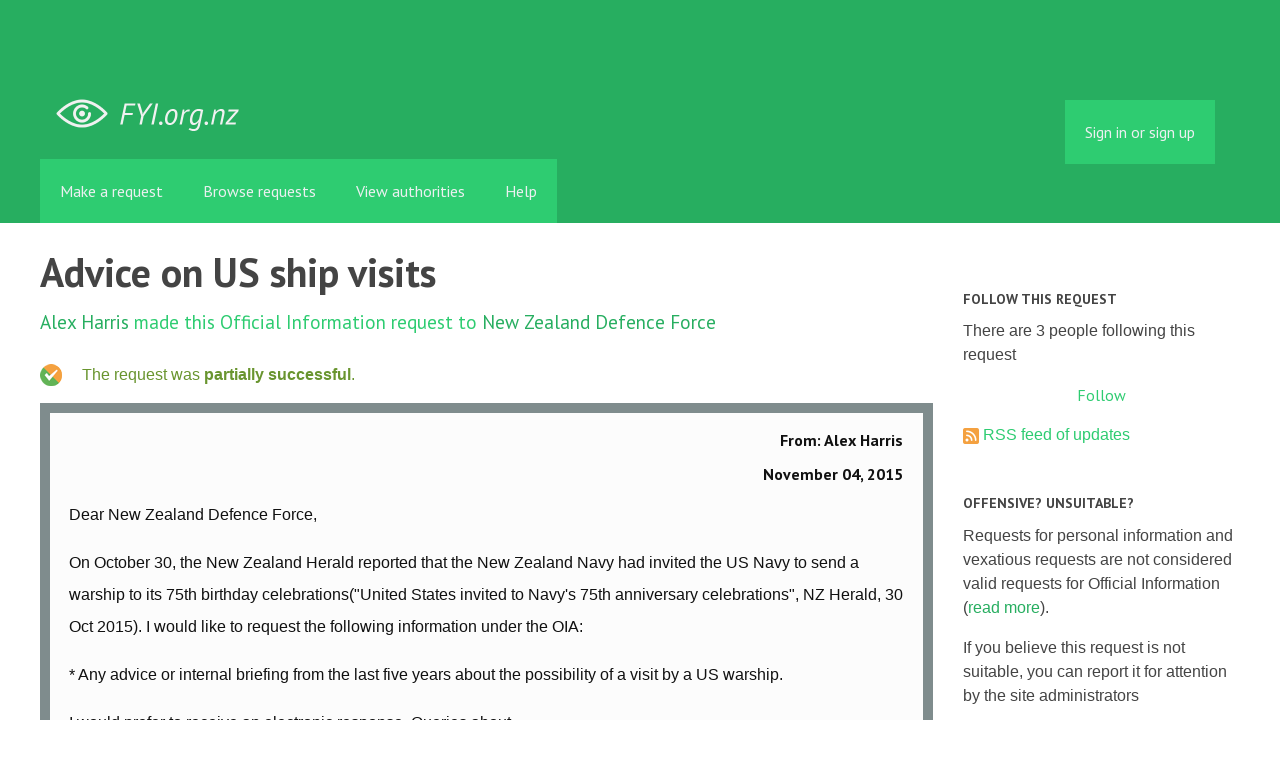

--- FILE ---
content_type: text/html; charset=utf-8
request_url: https://fyi.org.nz/request/3322-advice-on-us-ship-visits
body_size: 9126
content:
<!DOCTYPE html>
<html lang="en">
  <head>
    <meta charset="utf-8">
    <meta content="authenticity_token" name="csrf-param" />
<meta name="csrf-token" />

    <title>
        Advice on US ship visits - a Official Information Act request to New Zealand Defence Force - FYI
    </title>

    <link href="/assets/favicon-13de4e9ab11f0cd1332b0b9ac137bac2.png" rel="shortcut icon" type="image/vnd.microsoft.icon" />


        <!--[if LTE IE 7]>
<link href="/assets/responsive/application-lte-ie7-b276e848f39ca7998fb649b972fcbc7e.css" media="all" rel="stylesheet" title="Main" type="text/css" />
<![endif]-->

<!--[if IE 8]>
<link href="/assets/responsive/application-ie8-2a33d4f243afc522738602feffd98886.css" media="all" rel="stylesheet" title="Main" type="text/css" />
<![endif]-->

<!--[if GT IE 8]><!-->
<link href="/assets/responsive/application-2ee005eb2d74416e640fe17033f8fbe7.css" media="all" rel="stylesheet" title="Main" type="text/css" />
<!--<![endif]-->

    <link href="/assets/responsive/print-5a91dffa2273ed19997f2864ead30d06.css" media="print" rel="stylesheet" type="text/css" />


    <script src="/assets/application-733a7bbb9fedf9faca5a5ab52a4402a2.js" type="text/javascript"></script>


        <link rel="alternate" type="application/atom+xml" title="New updates for the request 'Advice on US ship visits'" href="https://fyi.org.nz/feed/request/3322-advice-on-us-ship-visits">
          <link rel="alternate" type="application/json" title="JSON version of New updates for the request 'Advice on US ship visits'" href="https://fyi.org.nz/feed/request/3322-advice-on-us-ship-visits.json">
      <link rel="alternate" type="application/json" title="JSON version of this page" href="/request/3322-advice-on-us-ship-visits.json">
      <meta name="viewport" content="width=device-width, initial-scale=1.0" />
      <meta property="og:title" content="Advice on US ship visits - a Official Information Act request to New Zealand Defence Force" />
  <meta property="og:type" content="article" />

    <meta property="article:published_time" content="2015-11-04T14:49:15+13:00" />
    <meta property="article:modified_time" content="2016-03-08T14:13:10+13:00" />
    <meta property="og:description" content="

On October 30, the New Zealand Herald reported that the New Zealand Navy had invited the US Navy to send a warship to its 75th birthday celebrations(&quot;United States invited to Navy&#x27;s 75th anniversary celebrations&quot;, NZ Herald, 30 Oct 2015). I would like to request the following information under the OIA:

* Any advice or internal briefing from the last five years about the possibility of a visit by a US warship.

I would prefer to receive an electronic response. Queries about
this request will be automatically forwarded to me by the
fyi.org.nz website.

With regards to s12 of the OIA, I am an NZ citizen and in NZ.

Yours faithfully,

Alex Harris" />


<meta property="og:site_name" content="FYI" />
<meta property="og:url" content="https://fyi.org.nz/request/3322-advice-on-us-ship-visits" />
<meta property="og:image" content="https://fyi.org.nz/assets/logo-opengraph-119636142d8a3d2d790921996563cbe0.png" />
<meta property="og:image:width" content="256" />
<meta property="og:image:height" content="256" />

    <meta name="viewport" content="width=device-width, initial-scale=1">
<script src="/assets/desig-66d489a0e423f4836971014b72bb042c.js" type="text/javascript"></script>
<script src="/assets/app-d9ad43004c40e6090a597d7e098744ff.js" type="text/javascript"></script>
<script>
  (function(i,s,o,g,r,a,m){i['GoogleAnalyticsObject']=r;i[r]=i[r]||function(){
  (i[r].q=i[r].q||[]).push(arguments)},i[r].l=1*new Date();a=s.createElement(o),
  m=s.getElementsByTagName(o)[0];a.async=1;a.src=g;m.parentNode.insertBefore(a,m)
  })(window,document,'script','//www.google-analytics.com/analytics.js','ga');

  ga('create', 'UA-8040976-7', 'auto');
  ga('send', 'pageview');

</script>

  </head>
  <body class="">


    <div class="entirebody">
      <div id="other-country-notice" class="popup">
        <span class="popup-content">
        </span>
        <span class="popup-close"><a href="#top" >Close</a></span>
      </div>
        <div class="only-show-for-print">
  <p class="print-information">Printed from https://fyi.org.nz/request/3322-advice-on-us-ship-visits on January 19, 2026 15:46</p>
</div>
<div id="banner" class="banner">
  <div id="banner_inner" class="banner_inner">
    <div id="banner_content" class="banner_content">
      <div class="banner_site-title">
        <h1><a href="/" class="site-title__logo" id="logo">FYI</a></h1>
      </div>

      <div class="rsp_menu_button">
        <a href="#banner" class="open"> <i class="icon-menu"></i> Menu </a>
        <a href="#" class="close"> <i class="icon-menu"></i> Close </a>
      </div>

      

        <div id="logged_in_bar" class="logged_in_bar">
          <div id="logged_in_links" class="logged_in_links">
              <a href="/profile/sign_in?r=%2Frequest%2F3322-advice-on-us-ship-visits">Sign in or sign up</a>
          </div>
        </div>
    </div>

    <div id="topnav" class="topnav">
  <ul id="navigation" class="navigation">

    <li class="">
      <a href="/select_authority" id="make-request-link">Make a request</a>
    </li>

    <li class="selected">
      <a href="/list/successful">Browse requests</a>
    </li>

    <li class="">
      <a href="/body/list/all">View authorities</a>
    </li>


    <li class="">
      <a href="/help/about">Help</a>
    </li>

    <li id="navigation_search" class="navigation_search">
      <form id="navigation_search_form" class="navigation_search_form" method="get" action="/search/all" role="search">
        <label class="visually-hidden" for="navigation_search_button">
          Search
        </label>
        <input class="navigation_search_button" id="navigation_search_button" name="query" placeholder="Search" title="type your search term here" type="search" />
        <button type="submit">
          <span class="visually-hidden">
            Submit Search
          </span>
        </button>
      </form>
    </li>
  </ul>
</div>

  </div>
</div>


      <div id="wrapper">
        <div id="content">

          <div id="request_show" class="controller_request">
            




<div id="left_column" class="left_column">
  <h1>Advice on US ship visits</h1>


  <p class="subtitle">
      <a href="/user/alex_harris">Alex Harris</a> made this Official Information request
      to <a href="/body/nzdf">New Zealand Defence Force</a>
  </p>

  <p id="request_status" class="request_icon_line icon_partially_successful">
      The request was <strong>partially successful</strong>.
  </p>

      <div class="ff-print-fix"></div>
  <div class="outgoing correspondence box" id="outgoing-6970">
    


    <h2>
      From: Alex Harris<br>
      <br><time datetime="2015-11-04T14:49:17+13:00" title="2015-11-04 14:49:17 +1300">November 04, 2015</time>
    </h2>

    <div class="correspondence_text">

  <p><p>Dear New Zealand Defence Force,</p>

<p>On October 30, the New Zealand Herald reported that the New Zealand Navy had invited the US Navy to send a warship to its 75th birthday celebrations(&quot;United States invited to Navy&#39;s 75th anniversary celebrations&quot;, NZ Herald, 30 Oct 2015). I would like to request the following information under the OIA:</p>

<p>* Any advice or internal briefing from the last five years about the possibility of a visit by a US warship.</p>

<p>I would prefer to receive an electronic response. Queries about
<br />this request will be automatically forwarded to me by the
<br />fyi.org.nz website.</p>

<p>With regards to s12 of the OIA, I am an NZ citizen and in NZ.</p>

<p>Yours faithfully,</p>

<p>Alex Harris</p></p>
</div>


    <p class="event_actions">
      <a href="/request/3322-advice-on-us-ship-visits#outgoing-6970" class="link_to_this">Link to this</a>
    </p>
</div>


      <div class="ff-print-fix"></div>
  <div class="incoming correspondence box normal" id="incoming-10228">
    


    <h2>
        From: Ministerial Services<br>

        New Zealand Defence Force<br>

      <br><time datetime="2015-11-06T10:56:38+13:00" title="2015-11-06 10:56:38 +1300">November 06, 2015</time>
    </h2>

    <div class="correspondence_text">
    <div class="attachments">
      <hr class="top">

        <p class="attachment">

            <a href="/request/3322/response/10228/attach/3/Picture%20Device%20Independent%20Bitmap%201.jpg"><img alt="Attachment" class="attachment_image" src="/assets/icon_image_jpeg_large-dcdd27d06c3766400009603971348868.png" /></a>

          <strong>Picture Device Independent Bitmap 1.jpg</strong>
          <br>

          3K
          <a href="/request/3322/response/10228/attach/3/Picture%20Device%20Independent%20Bitmap%201.jpg">Download</a>

          <!-- (image/jpeg) -->
          
        </p>
        <p class="attachment">

            <a href="/request/3322/response/10228/attach/4/OIA%202015%202368%20Harris%20signed%20transfer%20letter.pdf"><img alt="Attachment" class="attachment_image" src="/assets/icon_application_pdf_large-ac8f882d00b1f815e3bb737639160699.png" /></a>

          <strong>OIA 2015 2368 Harris signed transfer letter.pdf</strong>
          <br>

          237K
          <a href="/request/3322/response/10228/attach/4/OIA%202015%202368%20Harris%20signed%20transfer%20letter.pdf">Download</a>

            <a href="/request/3322/response/10228/attach/html/4/OIA%202015%202368%20Harris%20signed%20transfer%20letter.pdf.html">View as HTML</a>
          <!-- (application/pdf) -->
          
        </p>

      <hr class="bottom">
    </div>

  <p>Good morning Alex,<br>  <br> Please find attached the transfer letter pertaining to your OIA request of<br> 4 Nov 15 where you requested “any advice or internal briefing from the<br> last five years about the possibility of a visit by a US warship”.<br> Regards,<br>  <br> Corporate and Ministerial Services<br> Office of the Chief of Defence Force<br> New Zealand Defence Force<br> [1]www.nzdf.mil.nz<br>  <br> [2][IMG][3][IMG]<br>  <br>  <br>  <br> The information contained in this Internet Email message is intended for<br> the addressee only and may contain privileged information, but not<br> necessarily the official views or opinions of the New Zealand Defence<br> Force.  If you are not the intended recipient you must not use, disclose,<br> copy or<br> distribute this message or the information in it.  If you have received<br> this message in error, please Email or telephone the sender immediately.<br><br>References<br><br>Visible links<br> 1. <a href='http://www.nzdf.mil.nz/'>http://www.nzdf.mil.nz/</a><br> 2. <a href='http://force4nz.mil.nz/'>http://force4nz.mil.nz/</a><br> 3. <a href='http://force4nz.mil.nz/'>http://force4nz.mil.nz/</a></p>
</div>


    <p class="event_actions">

      <a href="/request/3322-advice-on-us-ship-visits#incoming-10228" class="link_to_this">Link to this</a>
    </p>
</div>


      <div class="ff-print-fix"></div>

      <div class="ff-print-fix"></div>
  <div class="incoming correspondence box normal" id="incoming-10282">
    


    <h2>
        From: MASTERS, Alexandra (ESD)<br>


      <br><time datetime="2015-11-11T09:59:23+13:00" title="2015-11-11 09:59:23 +1300">November 11, 2015</time>
    </h2>

    <div class="correspondence_text">
    <div class="attachments">
      <hr class="top">

        <p class="attachment">

            <a href="/request/3322/response/10282/attach/3/image001.jpg"><img alt="Attachment" class="attachment_image" src="/assets/icon_image_jpeg_large-dcdd27d06c3766400009603971348868.png" /></a>

          <strong>image001.jpg</strong>
          <br>

          3K
          <a href="/request/3322/response/10282/attach/3/image001.jpg">Download</a>

          <!-- (image/jpeg) -->
          
        </p>

      <hr class="bottom">
    </div>

  <p>[UNCLASSIFIED]<br><br>Dear Alex Harris<br><br> <br><br>This email confirms receipt and advises that your request has been<br> transferred from the New Zealand Defence Force to the Ministry of Foreign<br> Affairs and Trade.<br><br> <br><br>Kind regards,<br><br> <br><br>Executive Services Division<br> New Zealand Ministry of Foreign Affairs &amp; Trade | Manatū Aorere<br><br> <br><br> <br><br> <br><br> <br><br>From: Ministerial Services [[1]mailto:[<a href="/help/officers#mobiles">email address</a>]]<br> Sent: Friday, 6 November 2015 10:52 a.m.<br> To: BARRINGTON, Brook (CEO)<br> Subject: Transfer Letter - OIA-2015-2368 (Harris)<br><br> <br><br>Good morning Dr Barrington,<br><br> <br><br>Please find attached the transfer letter from the NZDF to MFAT pertaining<br> to the above OIA request of 4 Nov 15 in which “any advice or internal<br> briefing from the last five years about the possibility of a visit by a US<br> warship” is requested.<br><br> <br><br> <br><br>Regards,<br><br> <br><br>Anna Cochran<br><br>A/Manager Corporate and Ministerial Services, Office of the Chief of<br> Defence Force<br><br>New Zealand Defence Force<br><br>T +64 4 496 0037, Internal (349) 7037<br><br>[2]www.nzdf.mil.nz<br><br> <br><br>[3][IMG]<br><br> <br><br> <br><br> <br><br> <br><br>The information contained in this Internet Email message is intended for<br> the addressee only and may contain privileged information, but not<br> necessarily the official views or opinions of the New Zealand Defence<br> Force.  If you are not the intended recipient you must not use, disclose,<br> copy or<br> distribute this message or the information in it.  If you have received<br> this message in error, please Email or telephone the sender immediately.<br><br><span class="unfold_link"><a href="?unfold=1#incoming-10282">show quoted sections</a></span></p>
</div>


    <p class="event_actions">

      <a href="/request/3322-advice-on-us-ship-visits#incoming-10282" class="link_to_this">Link to this</a>
    </p>
</div>


      <div class="ff-print-fix"></div>

      <div class="ff-print-fix"></div>
  <div class="incoming correspondence box normal" id="incoming-11089">
    


    <h2>
        From: ESD<br>


      <br><time datetime="2016-01-22T12:10:03+13:00" title="2016-01-22 12:10:03 +1300">January 22, 2016</time>
    </h2>

    <div class="correspondence_text">

  <p>[UNCLASSIFIED]<br><br>Dear Alex Harris,<br><br> <br><br>This email is to advise you that under section 15(1)(b) of the Official<br> Information Act request, we will be providing a response to your request. <br> We are currently still working on your request and we hope to provide you<br> with a response within 15 working days. <br><br> <br><br>We apologise for the delay in responding to you.<br><br> <br><br>Kind regards,<br><br> <br><br> <br><br>Executive Services<br><br>Executive Services Division<br> New Zealand Ministry of Foreign Affairs &amp; Trade | Manatū Aorere<br><br>Email: [1][<a href="/help/officers#mobiles">email address</a>]     <br><br> <br><br>[UNCLASSIFIED]<br><br><span class="unfold_link"><a href="?unfold=1#incoming-11089">show quoted sections</a></span></p>
</div>


    <p class="event_actions">

      <a href="/request/3322-advice-on-us-ship-visits#incoming-11089" class="link_to_this">Link to this</a>
    </p>
</div>


      <div class="ff-print-fix"></div>

      <div class="ff-print-fix"></div>
  <div class="outgoing correspondence box" id="outgoing-7549">
    


    <h2>
      From: Alex Harris<br>
      <br><time datetime="2016-02-22T14:15:43+13:00" title="2016-02-22 14:15:43 +1300">February 22, 2016</time>
    </h2>

    <div class="correspondence_text">

  <p><p>Dear ESD,</p>

<p>Its been more than 15 working days since January 22 and I still have not received a response. Has one been sent, or do I need to go to the Ombudsman?</p>

<p>Yours sincerely,</p>

<p>Alex Harris</p></p>
</div>


    <p class="event_actions">
      <a href="/request/3322-advice-on-us-ship-visits#outgoing-7549" class="link_to_this">Link to this</a>
    </p>
</div>


      <div class="ff-print-fix"></div>
  <div class="incoming correspondence box normal" id="incoming-11401">
    


    <h2>
        From: ESD<br>


      <br><time datetime="2016-02-22T15:42:38+13:00" title="2016-02-22 15:42:38 +1300">February 22, 2016</time>
    </h2>

    <div class="correspondence_text">

  <p>[UNCLASSIFIED]<br><br>Dear Alex,<br><br> <br><br>Thank you for your email, I would like to apologise for the delay in<br> getting a response to you and understand your frustration. <br><br> <br><br>Unfortunately, due to staff absences, workload pressures, and the need to<br> consult externally, we have not been able to complete our response within<br> the specified timeframes. <br><br> <br><br>Currently, we are consulting on your request and will continue to work as<br> quickly as we can on getting you a response.<br><br> <br><br>I will contact you again before the end of this week with an update on<br> progress.<br><br> <br><br>Again, I apologise for the undue delay.<br><br> <br><br>Kind regards,<br><br> <br><br> <br><br>Joana Johnston<br><br>Divisional Manager<br><br>Executive Services Division<br><br> <br><br> <br><br> <br><br> <br><br><span class="unfold_link"><a href="?unfold=1#incoming-11401">show quoted sections</a></span></p>
</div>


    <p class="event_actions">

      <a href="/request/3322-advice-on-us-ship-visits#incoming-11401" class="link_to_this">Link to this</a>
    </p>
</div>


      <div class="ff-print-fix"></div>

      <div class="ff-print-fix"></div>
  <div class="incoming correspondence box normal" id="incoming-11518">
    


    <h2>
        From: ESD<br>


      <br><time datetime="2016-02-29T10:36:03+13:00" title="2016-02-29 10:36:03 +1300">February 29, 2016</time>
    </h2>

    <div class="correspondence_text">

  <p>[UNCLASSIFIED]<br><br>Dear Alex,<br><br> <br><br>The purpose of this email is to advise that we have made progress on your<br> OIA request and hope to have a response to you within the next 10 days, I<br> will be in touch again with any further updates.<br><br> <br><br>Kind regards,<br><br> <br><br>Joana Johnston<br><br>Divisional Manager<br><br>Executive Services Division<br><br> <br><br> <br><br> <br><br> <br><br>From: ESD<br> Sent: Monday, 22 February 2016 3:43 p.m.<br> To: [1][FOI #3322 email]<br> Subject: RE: OIA request: US Navy Ships Visit<br><br> <br><br>[UNCLASSIFIED]<br><br>Dear Alex,<br><br> <br><br>Thank you for your email, I would like to apologise for the delay in<br> getting a response to you and understand your frustration. <br><br> <br><br>Unfortunately, due to staff absences, workload pressures, and the need to<br> consult externally, we have not been able to complete our response within<br> the specified timeframes. <br><br> <br><br>Currently, we are consulting on your request and will continue to work as<br> quickly as we can on getting you a response.<br><br> <br><br>I will contact you again before the end of this week with an update on<br> progress.<br><br> <br><br>Again, I apologise for the undue delay.<br><br> <br><br>Kind regards,<br><br> <br><br> <br><br>Joana Johnston<br><br>Divisional Manager<br><br>Executive Services Division<br><br> <br><br> <br><br> <br><br> <br><br><span class="unfold_link"><a href="?unfold=1#incoming-11518">show quoted sections</a></span></p>
</div>


    <p class="event_actions">

      <a href="/request/3322-advice-on-us-ship-visits#incoming-11518" class="link_to_this">Link to this</a>
    </p>
</div>


      <div class="ff-print-fix"></div>

      <div class="ff-print-fix"></div>
  <div class="outgoing correspondence box" id="outgoing-7593">
    


    <h2>
      From: Alex Harris<br>
      <br><time datetime="2016-02-29T13:57:14+13:00" title="2016-02-29 13:57:14 +1300">February 29, 2016</time>
    </h2>

    <div class="correspondence_text">

  <p><p>Dear ESD,</p>

<p>This request should have been responded to by 9 December, at the latest. I now consider it to have been effectively refused and have complained to the Ombudsman.</p>

<p>Yours sincerely,</p>

<p>Alex Harris</p></p>
</div>


    <p class="event_actions">
      <a href="/request/3322-advice-on-us-ship-visits#outgoing-7593" class="link_to_this">Link to this</a>
    </p>
</div>


      <div class="ff-print-fix"></div>
  <div class="incoming correspondence box normal" id="incoming-11628">
    


    <h2>
        From: ESD<br>


      <br><time datetime="2016-03-04T16:03:16+13:00" title="2016-03-04 16:03:16 +1300">March 04, 2016</time>
    </h2>

    <div class="correspondence_text">
    <div class="attachments">
      <hr class="top">

        <p class="attachment">

            <a href="/request/3322/response/11628/attach/3/OIA%2025087%20Alex%20Harris%20Scanned%20response.pdf"><img alt="Attachment" class="attachment_image" src="/assets/icon_application_pdf_large-ac8f882d00b1f815e3bb737639160699.png" /></a>

          <strong>OIA 25087 Alex Harris Scanned response.pdf</strong>
          <br>

          5.0M
          <a href="/request/3322/response/11628/attach/3/OIA%2025087%20Alex%20Harris%20Scanned%20response.pdf">Download</a>

            <a href="/request/3322/response/11628/attach/html/3/OIA%2025087%20Alex%20Harris%20Scanned%20response.pdf.html">View as HTML</a>
          <!-- (application/pdf) -->
          
        </p>

      <hr class="bottom">
    </div>

  <p>[UNCLASSIFIED]<br><br>Dear Alex,<br><br> <br><br>Please find attached a response to your OIA request, we apologise for the<br> delay in responding to you.<br><br> <br><br>Kind regards,<br><br> <br><br> <br><br> <br><br>Executive Services<br><br>Executive Services Division<br> New Zealand Ministry of Foreign Affairs &amp; Trade | Manatū Aorere<br><br>Email: [1][<a href="/help/officers#mobiles">email address</a>]     <br><br> <br><br>               <br><br>[UNCLASSIFIED]<br><br><span class="unfold_link"><a href="?unfold=1#incoming-11628">show quoted sections</a></span></p>
</div>


    <p class="event_actions">

      <a href="/request/3322-advice-on-us-ship-visits#incoming-11628" class="link_to_this">Link to this</a>
    </p>
</div>


      <div class="ff-print-fix"></div>



  <div id="after_actions" class="after_actions">
  <h2>Things to do with this request</h2>

  <div id="anyone_actions" class="anyone_actions">
    <strong>Anyone:</strong>

    <ul>
        <li>
          <a href="https://fyi.org.nz/annotate/request/3322-advice-on-us-ship-visits">Add an annotation</a> (to help the requester or others)
        </li>


      <li>
        <a href="/request/3322-advice-on-us-ship-visits/download">Download a zip file of all correspondence</a> (note: this contains the same information already available above).
      </li>
    </ul>
  </div>

    <div id="owner_actions" class="owner_actions">
      <strong>Alex Harris only:</strong>

      <ul>
        <li>
            <a href="/request/3322/followups/new/11628#followup">Write a reply</a>
        </li>

          <li>
            <a href="/request/3322-advice-on-us-ship-visits?update_status=1">Update the status of this request</a>
          </li>

        <li>
          <a href="http://www.ombudsman.parliament.nz/make-a-complaint/complaining-about-access-to-official-information-551307291224432">Make a complaint to the Ombudsman</a>
        </li>
      </ul>
    </div>

  <div id="public_body_actions" class="public_body_actions">
    <strong>New Zealand Defence Force only: </strong>

    <ul>
      <li>
        <a href="/upload/request/3322-advice-on-us-ship-visits">Respond to request</a>
      </li>
    </ul>
  </div>
</div>

</div>

<div id="right_column" class="sidebar right_column">
  <div id="track-request" class="track-request">
    <h2>Follow this request</h2>

    <p>
      There are 3 people following this request
    </p>
    
  <div class="feed_link feed_link_sidebar">
      <a href="/track/request/3322-advice-on-us-ship-visits" class="link_button_green track-request-action">Follow</a>
  </div>

    <div class="feed_link feed_link_sidebar">
  <a href="/feed/request/3322-advice-on-us-ship-visits"><img alt="RSS icon" src="/assets/feed-16-cb3420750747d3e9acd1086359fdeec7.png" /></a>
  <a href="/feed/request/3322-advice-on-us-ship-visits">RSS feed of updates</a>
</div>

  </div>

    <h2>Offensive? Unsuitable?</h2>
        <p>Requests for personal information and vexatious requests are not considered valid requests for Official Information (<a href="/help/about">read more</a>).</p>
        <p>If you believe this request is not suitable, you can report it for attention by the site administrators</p>
        <a href="/request/3322-advice-on-us-ship-visits/report/new" class="report-this-request">Report this request</a>

  <h2>Act on what you've learnt</h2>

<div class="act_link act_link--twitter">

  <a href="https://twitter.com/share?related=mySocietyIntl%3AHelping+people+set+up+sites+like+FYI+all+over+the+world&amp;text=%27Advice+on+US+ship+visits%27&amp;url=https%3A%2F%2Ffyi.org.nz%2Frequest%2F3322-advice-on-us-ship-visits&amp;via=FYI_NZ">Tweet this request</a>
</div>

<div class="act_link act_link--wordpress">
  <a href="http://wordpress.com/">Start your own blog</a>
</div>


  <!-- Consider listing websites that users might find useful here (in your theme) -->


      <h2>Similar requests</h2>
        
<div class="request_short_listing">
  <h3><a href="/request/4611-grant-application-results">Grant application results</a></h3>
  <p>
    To <a href="/body/mfat">Ministry of Foreign Affairs and Trade</a>
    by <a href="/user/kurien_thomas">kurien thomas</a>
    <time datetime="2016-09-16T13:16:16+12:00" title="2016-09-16 13:16:16 +1200">September 16, 2016</time>
  </p>
</div>

        
<div class="request_short_listing">
  <h3><a href="/request/3323-activities-of-public-advisory-committee-on-disarmament-and-arms-control">Activities of Public Advisory Committee on Disarmament and Arms Control</a></h3>
  <p>
    To <a href="/body/mfat">Ministry of Foreign Affairs and Trade</a>
    by <a href="/user/alex_harris">Alex Harris</a>
    <time datetime="2015-11-04T14:53:42+13:00" title="2015-11-04 14:53:42 +1300">November 04, 2015</time>
  </p>
</div>

        
<div class="request_short_listing">
  <h3><a href="/request/1639-guidelines-for-appointing-ambassadors">Guidelines for appointing ambassadors</a></h3>
  <p>
    To <a href="/body/mfat">Ministry of Foreign Affairs and Trade</a>
    by <a href="/user/alex_harris">Alex Harris</a>
    <time datetime="2014-04-30T15:33:36+12:00" title="2014-04-30 15:33:36 +1200">April 30, 2014</time>
  </p>
</div>

        
<div class="request_short_listing">
  <h3><a href="/request/1641-documentation-on-most-recent-ambassadorial-appointment">Documentation on most recent ambassadorial appointment</a></h3>
  <p>
    To <a href="/body/mfat">Ministry of Foreign Affairs and Trade</a>
    by <a href="/user/alex_harris">Alex Harris</a>
    <time datetime="2014-05-02T14:32:29+12:00" title="2014-05-02 14:32:29 +1200">May 02, 2014</time>
  </p>
</div>

        
<div class="request_short_listing">
  <h3><a href="/request/4412-mas-zengrange-strategic-good-list">MAS Zengrange strategic good list</a></h3>
  <p>
    To <a href="/body/mfat">Ministry of Foreign Affairs and Trade</a>
    by <a href="/user/ellie_cee">Ellie Cee</a>
    <time datetime="2016-08-10T17:01:41+12:00" title="2016-08-10 17:01:41 +1200">August 10, 2016</time>
  </p>
</div>

        
<div class="request_short_listing">
  <h3><a href="/request/participation_in_cabinet_officia">Participation in Cabinet Officials Committees</a></h3>
  <p>
    To <a href="/body/the_treasury">The Treasury</a>
    by <a href="/user/alex_harris">Alex Harris</a>
    <time datetime="2012-11-01T13:26:36+13:00" title="2012-11-01 13:26:36 +1300">November 01, 2012</time>
  </p>
</div>

        
<div class="request_short_listing">
  <h3><a href="/request/3694-advice-and-or-recommendations-provided-by-the-ministry-of-foreign-affairs-and-trade-on-west-papua-or-western-new-guinea">Advice and or recommendations provided by the Ministry of Foreign Affairs and Trade on West Papua or Western New Guinea</a></h3>
  <p>
    To <a href="/body/mfat">Ministry of Foreign Affairs and Trade</a>
    by <a href="/user/james_lowry">James Lowry</a>
    <time datetime="2016-03-01T22:22:11+13:00" title="2016-03-01 22:22:11 +1300">March 01, 2016</time>
  </p>
</div>

        
<div class="request_short_listing">
  <h3><a href="/request/20530-diplomatic-visa-for-trevor-mallard">Diplomatic Visa for Trevor Mallard</a></h3>
  <p>
    To <a href="/body/mfat">Ministry of Foreign Affairs and Trade</a>
    by <a href="/user/harry_peterson">Harry Peterson</a>
    <time datetime="2022-09-13T15:11:23+12:00" title="2022-09-13 15:11:23 +1200">September 13, 2022</time>
  </p>
</div>

        
<div class="request_short_listing">
  <h3><a href="/request/3982-immigration-policy-review-1986">Immigration policy review 1986</a></h3>
  <p>
    To <a href="/body/mfat">Ministry of Foreign Affairs and Trade</a>
    by <a href="/user/saska_hayes">Saska hayes</a>
    <time datetime="2016-05-09T12:44:01+12:00" title="2016-05-09 12:44:01 +1200">May 09, 2016</time>
  </p>
</div>

        
<div class="request_short_listing">
  <h3><a href="/request/30504-official-visits">Official visits</a></h3>
  <p>
    To <a href="/body/mfat">Ministry of Foreign Affairs and Trade</a>
    by <a href="/user/francis_cole">Francis Cole</a>
    <time datetime="2025-03-24T05:13:22+13:00" title="2025-03-24 05:13:22 +1300">March 24, 2025</time>
  </p>
</div>

        <p><a href="/similar/request/3322-advice-on-us-ship-visits">More similar requests</a></p>

  <p><a href="/details/request/3322-advice-on-us-ship-visits">Event history details</a></p>

  <!-- this link with this wording is here for legal reasons, discuss with
    board and our lawyer before changing or removing it -->
  <p><small><a href="/help/officers#copyright">Are you the owner of any commercial copyright on this page?</a></small></p>
</div>


          </div>
          <div style="clear:both"></div>
        </div>
      </div>
        <div class="footer" id="footer">
  <div class="row">
    <ul class="about__contact-links">
      <li>
        Powered by <a href="http://www.alaveteli.org/">Alaveteli</a>
      </li>
      <li>
        <a href="/help/contact">Contact us</a>
      </li>
      <li>
        <a href="/help">Help</a>
      </li>
      <li>
        <a href="/help/privacy">Privacy and cookies</a>
      </li>
      <li>
        <a href="/help/api">API</a>
      </li>
      <li>
        <a href="https://twitter.com/FYI_NZ">@FYI_NZ</a>
      </li>
      <li class='pull-right'>
        Supported by
        <a href="http://nzherald.co.nz"><img class='sponsor' src="//s3-ap-southeast-2.amazonaws.com/nzh-assets/herald.png"></a>
      </li>
    </ul>
  </div>
</div>


    </div>
    <div id="link_box"><span class="close-button">X</span>
      Paste this link into emails, tweets, and anywhere else:
      <br />
      <label class="visually-hidden" for="link_box__text">Link</label>
      <input type="text" id="link_box__text">
    </div>
      <script type="text/javascript">
        var gaJsHost = (("https:" == document.location.protocol) ? "https://ssl." : "http://www.");
        document.write(unescape("%3Cscript src='" + gaJsHost + "google-analytics.com/ga.js' type='text/javascript'%3E%3C/script%3E"));
      </script>
      <script type="text/javascript">
        var pageTracker = _gat._getTracker("UA-15292420-1");
        pageTracker._trackPageview();
      </script>


    
  </body>
</html>


--- FILE ---
content_type: text/css
request_url: https://fyi.org.nz/assets/responsive/print-5a91dffa2273ed19997f2864ead30d06.css
body_size: 1234
content:
div#content,div#left_column,div.entirebody div#wrapper{width:100%;margin:0;float:none}div#content{padding-right:0;width:96%}#wrapper{width:auto;padding:0}p.event_actions,div#after_actions,#right_column,#banner,.admin .navbar,#header_right,#describe_state_form_1,#describe_state_form_2,.attachment_image,#footer{display:none}p#request_status{page-break-after:avoid}div.correspondence{page-break-before:avoid}#other-country-notice{display:none}.not-for-print{display:none !IMPORTANT}body{font-size:10pt}body,#wrapper,#banner_content,.row{width:100% !important;margin:0 !important;padding:0 !important;max-width:none !important;background-color:transparent !important}.ms-header,#topnav,.rsp_menu_button,#user_locale_switcher,#logged_in_bar,.help-sidebar,.about__contact-links,.footer__final,#hash_link_padding,#right_column,#right_column_flip,.describe_state_form,#after_actions,.event_actions,.authority__body__sidebar,.list-filter-item,.authority__header__action-bar,.hero__learn-more,.learn-more-foi,#header_right,#user_profile_search form,#user_not_logged_in{display:none !important}.only-show-for-print{display:block;visibility:visible}.print-information{font-size:6pt;color:gray;margin:0.5em 1.5em}.print-information a{word-break:break-all}h1,h2,h3{page-break-after:avoid}img{max-width:100% !important}ul,img{page-break-inside:avoid}.controller_help a,.correspondence a{font-weight:700;text-decoration:none;color:black}.controller_help a[href^=http]:after,.correspondence a[href^=http]:after{content:" (" attr(href) ")";font-weight:normal;color:gray;font-size:0.875em}#banner{background-color:transparent}#banner .banner_site-title{padding:1em 0.9375rem 0}.site-title__logo{overflow:hidden;text-indent:0;background-image:none;width:auto;height:auto;color:black !important}#footer{background-color:transparent;color:black;margin-top:0;border-top:1px solid #e9e9e9}#footer a{font-weight:700;text-decoration:none;color:black}#footer h2{color:black}.footer__about{width:100%}.controller_help{position:static;margin-left:0}.controller_help h1 a,.controller_help dt a{display:none}#left_column,#left_column_flip{width:100%}p.subtitle{margin-bottom:0.5em}.request_icon_line{padding-left:0;background-image:none !important}.correspondence{box-shadow:none !important;background-color:transparent !important;border:1px solid #ccc !important;border-top-width:5px !important;color:black !important;margin-bottom:2em !important}.incoming.correspondence{border-top-color:#777 !important;margin-left:3%}.attachments{margin-bottom:1.5em}.attachments img{display:none}.authority__body__foi-results{width:100%}.authority__header__stats{margin-bottom:1em}.homepage-hero{background-image:none;background-color:transparent;border-bottom:1px solid #e9e9e9;color:black;text-align:center}.homepage-hero a{font-weight:700;text-decoration:none;color:black}.hero__intro{width:100%}.intro__title{color:black;text-shadow:none}.hero__new-request{display:none}.steps__step-box{background-color:transparent}.latest-requests .button-secondary{display:none}.bodies-list strong a{display:none}
